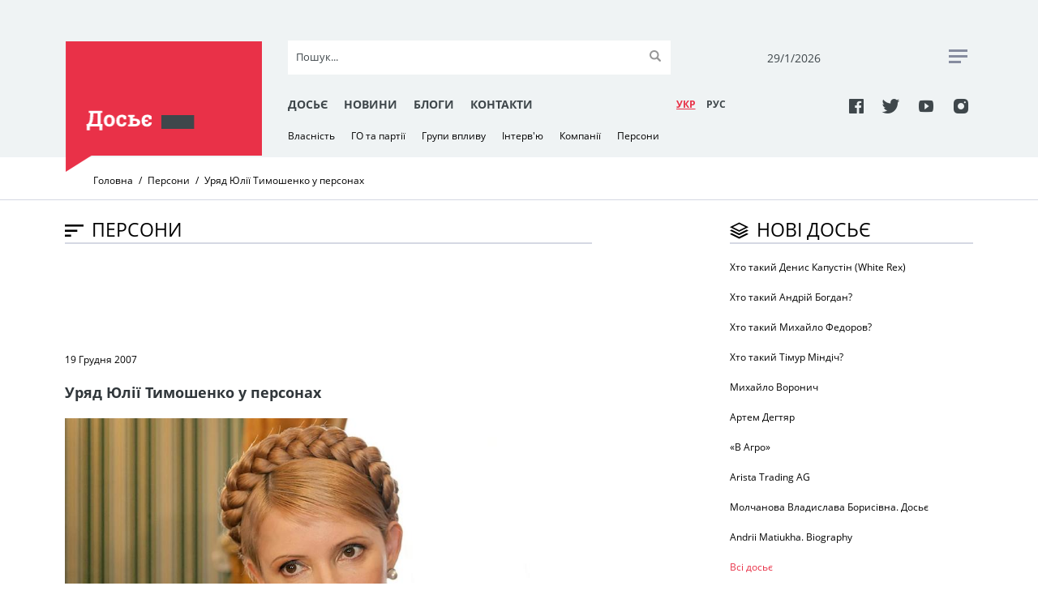

--- FILE ---
content_type: text/html; charset=UTF-8
request_url: https://www.rudenko.kiev.ua/persons/kmu
body_size: 14050
content:
<!DOCTYPE html>
<html lang="uk">
  <head>
    <meta charset="utf-8">
	<title>Уряд Юлії Тимошенко у персонах | Досьє</title>
    <meta name="viewport" content="width=device-width, initial-scale=1, maximum-scale=1, user-scalable=0">
    <meta name="format-detection" content="telephone=no">
    <link rel="stylesheet" media="all" href="/css/jquery-ui.min.css">
    <link rel="stylesheet" media="all" href="/css/style.css?20171127">
    <script src="/js/jquery.min.js"></script>
    <script src="/js/jquery-ui.min.js"></script>
	<script src="/js/datepicker-uk.js"></script>
	<script src="/js/jquery.tagcanvas.min.js"></script>
    <script src="/js/common.js"></script>
    <link rel="icon" href="/img/favicon.ico" type="image/x-icon">
	<meta property="og:title" content="Уряд Юлії Тимошенко у персонах" />
	<meta property="og:type" content="article" />
	<meta property="og:url" content="https://rudenko.kiev.ua/persons/kmu" />
	<meta property="og:image" content="https://rudenko.kiev.ua/public/images/yuliya-timoshenko-trebuet-otstavki-neprofessionalnogo-yacenyuka-i-ego-kabmina_154.jpg" />
	<meta property="og:image:width" content="900" />
	<meta property="og:image:height" content="500" />
	<meta property="og:site_name" content="Досьє" />
	<meta property="og:description" content="18 грудня Верховна Рада затвердила новий склад уряду на чолі з Юлією Тимошенко." />
	<meta property="fb:app_id" content="1571611162865157" />
	<meta property="fb:pages" content="298348847310917" />
	<meta property="og:locale" content="uk_UA" />
	<meta property="article:publisher" content="https://www.facebook.com/sergij.rudenko1" />
	<meta property="article:section" content="Персони" />
	<meta property="article:tag" content="Тимошенко, Ющенко" />
	<meta name="twitter:site" content="@Dossier_UA"/>
	<meta name="twitter:domain" content="Досьє"/>
	<meta name="twitter:creator" content="@Dossier_UA"/>
	<meta name="twitter:card" content="summary_large_image"/>
	<meta name="twitter:title" content="Уряд Юлії Тимошенко у персонах"/>
	<meta name="twitter:description" content="18 грудня Верховна Рада затвердила новий склад уряду на чолі з Юлією Тимошенко."/>
	<meta name="twitter:image:src" content="https://rudenko.kiev.ua/public/images/yuliya-timoshenko-trebuet-otstavki-neprofessionalnogo-yacenyuka-i-ego-kabmina_154.jpg"/>
<script>(function(w,d,s,l,i){w[l]=w[l]||[];w[l].push({'gtm.start': new Date().getTime(),event:'gtm.js'});var f=d.getElementsByTagName(s)[0], j=d.createElement(s),dl=l!='dataLayer'?'&l='+l:'';j.async=true;j.src='https://www.googletagmanager.com/gtm.js?id='+i+dl;f.parentNode.insertBefore(j,f); })(window,document,'script','dataLayer','GTM-5M2TCNN');</script>
  </head>
  <body>
<noscript><iframe src="https://www.googletagmanager.com/ns.html?id=GTM-5M2TCNN" height="0" width="0" style="display:none;visibility:hidden"></iframe></noscript>
  <div class="wrapper-mask"></div>
    <div class="wrapper">
      <div class="header clearfix">
        <div class="container">
          <div class="header__toggle clearfix"><span class="header__toggle-item"></span><span class="header__toggle-item"></span><span class="header__toggle-item"></span>
          </div>
          <div class="header__part">
            <div class="header__block">
				<a class="header__logo-wrapper clearfix" href="/"><img class="header__logo" src="/img/logo-1.png" alt="" role="presentation"/></a>
            </div>
            <div class="header__block header-mob__hide">
              <div class="top-part">
                <form class="top-part__search-form" action="/search/">
                  <input class="search" type="text" name="s" id="search" placeholder="Пошук..." autocomplete="off"/><i class="clear">&times;</i>
                  <input class="submit" type="submit" value=""/>
                </form>
                <div class="top-part__date">
                  <p id="today">29/01/2026</p>
                </div>
                <div class="top-part__rss"><a href="#"><span></span><span> </span><span></span></a>
                </div>
              </div>
            </div>
            <div class="header__block header-mob__hide"> 
              <div class="bottom-part">
                <div class="bottom-part__link">
                    <a href="/dossier/">Досьє</a>
                    <a href="/news/">Новини</a>
                    <a href="/blogs/authors/">Блоги</a>
                    <a href="/contacts.html">Контакти</a>
                </div>
                <div class="bottom-part__lang-switcher">
					<a class="bottom-part__lang bottom-part__lang--active" href="/">УКР</a>
					<a class="bottom-part__lang" href="/ru/persons/kmu">РУC</a>
                </div>
                <div class="bottom-part__social"> 
					<a class="icon-facebook" href="https://www.facebook.com/Досьє-298348847310917/" target="_blank"></a>
					<a class="icon-twitter" href="https://twitter.com/Dossier_UA" target="_blank"></a>
					<a class="icon-youtube" href="https://www.youtube.com/channel/UCbjo2mvxIZxYnelF4lnZcjw/featured?view_as=subscriber" target="_blank"></a>
					<a class="icon-instagram" href="https://www.instagram.com/rudenko.kiev.ua/?hl=ru" target="_blank"></a>
                </div>
              </div>
            </div>
            <div class="header__block header-mob__hide">
              <div class="bottom-dropdown-link">
				<a href="/property">Власність</a>
				<a href="/parties">ГО та партії</a>
				<a href="/groups">Групи впливу</a>
				<a href="/interview">Інтерв'ю</a>
				<a href="/companies">Компанії</a>
				<a href="/persons">Персони</a>
              </div>
            </div>
          </div>
          <div class="header__mobile">
            <div class="header__mob-wrapper">
              <div class="header__mob-content">
                <div class="header__mob-menu">
                  <div class="header__lang-switcher">
					<a class="header__lang header__lang--active" href="/">УКР</a>
					<a class="header__lang" href="/ru/persons/kmu">РУC</a>
                  </div>
                  <div class="header__social">
					<a class="icon-facebook" href="https://www.facebook.com/Досьє-298348847310917/" target="_blank"></a>
					<a class="icon-twitter" href="https://twitter.com/Dossier_UA" target="_blank"></a>
					<a class="icon-youtube" href="https://www.youtube.com/channel/UCbjo2mvxIZxYnelF4lnZcjw/featured?view_as=subscriber" target="_blank"></a>
					<a class="icon-instagram" href="https://www.instagram.com/rudenko.kiev.ua/?hl=ru" target="_blank"></a>
                  </div>
                  <form class="header__search-form" id="search-form" action="/search/">
                    <input class="search" type="text" name="s" id="search" placeholder="Пошук..." autocomplete="off"/><i class="clear">&times;</i>
                    <input class="submit" type="submit" value=""/>
                  </form>
                  <div class="header__link-mob clearfix">
                    <a href="/dossier/">Досьє</a>
                    <a href="/news/">Новини</a>
                    <a href="/blogs/authors/">Блоги</a>
                    <a href="/contacts.html">Контакти</a>
                  </div>
                </div>
              </div>
            </div>
          </div>
        </div>
      </div>
      <div class="breadcrumb">
        <div class="container">
          <ul class="breadcrumb__list">
            <li class="breadcrumb__item">
              <!-- if breadcrumb is single--><a class="breadcrumb__link" href="/">Головна</a>
            </li>
            <li class="breadcrumb__item">
              <!-- if breadcrumb is single--><a class="breadcrumb__link" href="persons">Персони</a>
            </li>
            <li class="breadcrumb__item"><span class="breadcrumb__link-current">Уряд Юлії Тимошенко у персонах</span>
            </li>
          </ul>
        </div>
      </div>
      <div class="container">
        <div class="news-block">
<div itemscope itemtype="https://data-vocabulary.org/Breadcrumb" style="display:none;"><a href="https://www.rudenko.kiev.ua" itemprop="url"><span itemprop="title">Головна</span></a> › <div itemprop="child" itemscope itemtype="https://data-vocabulary.org/Breadcrumb"><a href="https://www.rudenko.kiev.ua/persons/kmu" itemprop="url"><span itemprop="title">Уряд Юлії Тимошенко у персонах</span></a></div></div>
          <div class="article-row" itemscope itemtype="http://schema.org/Article">
            <div class="article-row__title"><span class="icon-sort"></span>
              <h2>Персони</h2>
            </div><span class="line">   </span>
            <div class="facebook"> 
              <div class="facebook__iframe">
<script async src="//pagead2.googlesyndication.com/pagead/js/adsbygoogle.js"></script>
<!-- Rudenko728x90 -->
<ins class="adsbygoogle"
     style="display:inline-block;width:728px;height:90px"
     data-ad-client="ca-pub-4675017489319418"
     data-ad-slot="3875214764"></ins>
<script>
(adsbygoogle = window.adsbygoogle || []).push({});
</script>              </div>
            </div>
            <div class="article-row__article">
			  <span>19 Грудня 2007</span>
              <h5>Уряд Юлії Тимошенко у персонах</h5>
              <div class="article-row__img">
				<img src="/public/images/yuliya-timoshenko-trebuet-otstavki-neprofessionalnogo-yacenyuka-i-ego-kabmina_154.jpg" title="" alt="">
			  </div>
              <div class="anons">18 грудня Верховна Рада затвердила новий склад уряду на чолі з Юлією Тимошенко.</div>
              <p>18 декабря Верховная Рада утвердила новый состав правительства во главе с&nbsp;<a href="/persons/timoschenkoyu">Юлией Тимошенко</a>. В него в частности вошли:</p>
<p><strong><img src="/img/ucart/images/text/534/turchynov.jpg" alt="" width="230" height="280" />&nbsp;Первый вице&ndash;премьер&nbsp;<a href="/persons/turch130207">Александр Турчинов</a>&nbsp;(<a href="/parties/byut">БЮТ</a>).&nbsp;</strong>Родился 31 марта 1964 в Днепропетровске. Окончил технологический факультет Днепропетровского металлургического института. Работал на комбинате &laquo;Криворожсталь&raquo;. Давний соратник Юлии Тимошенко.</p>
<p>В 1993 году &mdash; советник премьер&ndash;министра Леонида Кучмы по экономическим вопросам. Вице&ndash;президент Украинского союза промышленников и предпринимателей. В 1994 году вместе с Павлом Лазаренко принимал участие в создании партии &laquo;Громада&raquo;.</p>
<p>В 1998 избран народным депутатом Украины по списку &laquo;Громади&raquo;, но после скандала вокруг Лазаренко создает с Тимошенко группу &laquo;Батьківщина&raquo;, работает в бюджетном комитете.</p>
<p>После избрания депутатом в 2002 году &mdash; один из активных деятелей оппозиции. В начале 2005 года, после победы Виктора Ющенко на президентских выборах, назначен главой Службы безопасности Украины.</p>
<p>В сентябре 2005 года в связи с отставкой Тимошенко уходит с должности, перед этим заявив о злоупотреблении &laquo;любих друзів&raquo;. В 2006&ndash;2007 года возглавляет избирательный штаб БЮТ.</p>
<p><strong><img src="/img/ucart/images/text/534/vasyunyk.jpg" alt="" width="180" height="226" />&nbsp;</strong></p>
<p><strong>Вице&ndash;премъер по гуманитарным вопросам Иван Васюнык (<a href="/parties/nsnu">НУНС</a>).&nbsp;</strong>Родился 7 июля 1959 года на Львовщине.</p>
<p>В 1981 г. окончил Львовский национальный университет имени Ивана Франко, профессия &mdash; организация механизированной обработки экономической информации, инженер&ndash;экономист.</p>
<p>Во второй половине 90&ndash;х был советником Виктора Пинзеныка. Был заместителем руководителя службы премьер&ndash;министра Виктора Ющенко.</p>
<p>В 2002 году избран народным депутатом от блока &laquo;Наша Украина&raquo; (№ 43). В 2005 году после победы Ющенко на президентских выборах назначен первым заместителем главы Секретариата президента. На этой должности работал до назначения в правительство.&nbsp;<br /><br /></p>
<p><strong><img src="/img/ucart/images/text/534/nemyrya.jpg" alt="" width="180" height="280" />&nbsp;</strong></p>
<p><strong>В</strong><strong>ице&ndash;премьер по вопросам европейской интеграции Григорий Немыря (<a href="/parties/byut">БЮТ</a>).</strong>&nbsp;Родился 5 апреля 1960 г.</p>
<p>Окончил Донецкий университет, историк. Доцент, кандидат исторических наук, народный депутат двух последних созывов. В 1996&ndash;1998 годах &mdash; проректор Киево&ndash;Могилянской академии, председатель правления фонда &laquo;Відродження&raquo;, советник премьер&ndash;министра Тимошенко.</p>
<p>В 2006 году избран в ВР по списку БЮТ. В блоке занимался международными отношениями, организовывал визиты Тимошенко за границу.</p>
<p><strong><img src="/img/ucart/images/text/534/vakarchuk.jpg" alt="" width="180" height="235" />&nbsp;</strong></p>
<p><strong>Министр образования Иван Вакарчук (<a href="/parties/nsnu">НУНС</a>).&nbsp;</strong>Родился 6 марта 1947 в с. Старые Братушаны, Молдова.</p>
<p>В 1970 году окончил физический факультет государственного университета имени Ивана Франко. В 1970&ndash;1973 гг. &mdash; учился в аспирантуре Львовского отдела статистической теории конденсируемого состояния Института теоретической физики АН УССР.</p>
<p>13 ноября 1990 года избран ректором Львовского государственного университета имени Ивана Франко.</p>
<p>Имеет больше 200 научных трудов. Отец певца Святослава Вакарчука<strong>.</strong></p>
<p><strong><img src="/img/ucart/images/text/534/vinskiy.jpg" alt="" width="250" height="250" />&nbsp;</strong></p>
<p><strong>Министр транспорта и связи Иосиф Винский (<a href="/parties/byut">БЮТ</a>).&nbsp;</strong>Родился 2 января 1956 года в селе Лошкивци, Хмельницкая область.</p>
<p>Окончил Камянец&ndash;Подольский сельскохозяйственный институт по специальности инженер&ndash;механик. Кроме того, окончил Высшую партийную школу при ЦК КПУ.</p>
<p>С октября 1991 года &ndash; член СПУ. Возглавлял Хмельницкую областную организацию СПУ. В Соцпартии всегда считался серым кардиналом, решал организационные и кадровые вопросы, чем заслужил большую нелюбовь рядовых социалистов.</p>
<p>В июле 2006 года заявил об измене Мороза и вышел из Соцпартии после создания антикризисной коалиции.</p>
<p><strong><img src="/img/ucart/images/text/534/vovkyn1.jpg" alt="" width="180" height="269" />&nbsp;</strong></p>
<p><strong>Министр культуры и туризма Василий Вовкун (<a href="/parties/nsnu">НУНС</a>)</strong>. Родился в 1957 году в с. Мащошин, на Галичине. Окончил Львовскую студию театрального искусства при государственном академическом драматичном театре им. М. Заньковецкой, авторский факультет Киевского государственного института театрального искусства им. И. Карпенка&ndash;Карого. Работал в Черновицком музыкальном драматическом театре им. О. Кобылянской.</p>
<p>С 1988 года &ndash; член Союза театральных деятелей Украины. С 1994 г. &ndash; &nbsp;режиссер, Украинский государственный центр культурных инициатив Минкультуры Украины.</p>
<p>С 1995 г. &ndash; художественный руководитель режиссерской мастерской &laquo;Мистецьке агентство &laquo;Арт Велес&raquo;. С 1996 г. &ndash; член Украинского национального комитета Международного совета из организации фольклорных фестивалей.</p>
<p>Обладатель титулов &laquo;Наилучший режиссер музыкальных зрелищ в Украине&raquo;, &laquo;Наилучший режиссер массовых зрелищ&raquo;.</p>
<p>Был режиссером инаугурации президента Виктора Ющенко в 2005 году.</p>
<p><strong><img src="/img/ucart/images/text/534/danylyschyn.jpg" alt="" width="180" height="247" /></strong></p>
<p><strong>&nbsp;Министр экономики Богдан Данилишин (<a href="/parties/byut">БЮТ</a>).&nbsp;</strong>1965 г.р. Доктор экономических наук, профессор.</p>
<p>Данилишин &ndash; автор больше 150 научных по проблемам формирования современной государственной региональной политики, экономики природопользования и развития производительных сил Украины.</p>
<p>Председатель Совета по изучению производительных сил Национальной академии наук Украины.</p>
<p><strong><img src="/img/ucart/images/text/534/denisova.jpg" alt="" width="180" height="156" /></strong></p>
<p><strong>&nbsp;Министр труда и социальной политики Людмила Денисова (<a href="/parties/byut">БЮТ</a>).&nbsp;</strong>47&ndash;летняя Денисова &ndash; депутат двух последних созывов от БЮТ. Была министром финансов Крыма.</p>
<p>В 2000 году прокуратура задержала ее &laquo;за злоупотребление служебным положением&raquo;.</p>
<p>Вскоре дело было закрыто, а Денисова стала последовательным борцом с прокуратурой и налоговой, обвиняя их в развале финансовой системы АРК, &ndash; так писал о ней журнал &laquo;Фокус&raquo;.</p>
<p>Тимошенко представила Денисову как активного борца за реформирование пенсионной системы.</p>
<p><strong><img src="/img/ucart/images/text/534/ehanurov.jpg" alt="" width="180" height="248" />&nbsp;</strong></p>
<p><strong>М</strong><strong>инистр обороны Юрий Ехануров</strong>&nbsp;<strong>(квота президента)</strong>. Родился 23 августа 1948 года в Якутии.</p>
<p>Окончил Киевский строительный техникум, Киевский институт народного хозяйства, аспирантуру.</p>
<p>Кандидат экономических наук, с 2002 года &ndash; профессор Национального университета им. Шевченко.</p>
<p>В 1998 году Ехануров избран в Верховную Раду Украины. С 1999&ndash;го по 2001 год работал на должности первого вице&ndash;премьер&ndash;министра в правительстве Ющенко.</p>
<p>После отставки правительства Ющенко с июня по ноябрь 2001 года &ndash; первый заместитель председателя администрации президента. С ноября 2001&ndash;го по апрель 2002&ndash;го года занимается вопросами административной реформы как уполномоченный президента.</p>
<p>После победы блока &laquo;Наша Украина&raquo; на парламентских выборах 2002 года переходит на работу в Верховную Раду IV созыва, где возглавляет комитет по вопросам промышленной политики и предпринимательства. В марте 2005 года Ехануров избран председателем исполкома партии &laquo;Народный Союз &laquo;Наша Украина&raquo;.</p>
<p>20 сентября 2005 года избран премьер&ndash;министром. В июле 2006 года ушел в отставку, после того, как в парламенте была создана антикризисная коалиция и главой правительства стал Виктор Янукович.</p>
<p>Был одним из инициаторов отставки правительства Тимошенко. Представляя свое правительство, Тимошенко лишь в конце вспомнила о Еханурова, отметив, что он прошел по квоте президента.</p>
<p><strong><img src="/img/ucart/images/text/534/knyazevich.jpg" alt="" width="150" height="150" />&nbsp;</strong></p>
<p><strong>Министр здравоохранения Василий Князевич (<a href="/parties/nsnu">НУНС</a>).</strong></p>
<p>Родился в марте 1956 года, окончил Ивано&ndash;Франковский мединститут, занимал разные медицинские должности &ndash; от фельдшера скорой помощи к главному врачу больниц разного уровня.</p>
<p>С 2005 года &ndash; начальник медицинского управления Госуправления делами.</p>
<p><strong><img src="/img/ucart/images/text/534/krupko.jpg" alt="" width="180" height="271" />&nbsp;</strong></p>
<p><strong>Министр Кабинета министров Петр Крупко (<a href="/parties/byut">БЮТ</a>).</strong></p>
<p>49&ndash;летний Крупко уже занимал эту должность в 2005 году и, по словам Тимошенко, был идеальным министром.</p>
<p>В 2007 году был представителем БЮТ в ЦИК.</p>
<p><strong><img src="/img/ucart/images/text/534/kuybida.jpg" alt="" width="180" height="296" />&nbsp;</strong></p>
<p><strong>Министр регионального развития и строительства Василий Куйбида (<a href="/parties/nsnu">НУНС</a>).</strong></p>
<p>Родился 8 мая 1958 года в Запятой (Россия), в семье политзаключенных. Окончил факультет прикладной математики и механики Львовского государственного университета имени Ивана Франко, Институт государственного управления и самоуправления при Кабинете министров Украины</p>
<p>Был мэром Львова. С 2000 по 2002 годы &ndash; вице&ndash;президент Конгресса местных и региональных властей Европы. В 1995&ndash;2002 годах &ndash; вице&ndash;президент Ассоциации городов.</p>
<p><strong><img src="/img/ucart/images/text/534/kucherenko.jpg" alt="" width="180" height="250" />&nbsp;</strong></p>
<p><strong>Министр из вопросам жилищно&ndash;коммунального хозяйства Алексей Кучеренко (<a href="/parties/nsnu">НУНС</a>).</strong></p>
<p>Родился 3 апреля 1961 года в Виннице. Окончил факультет кибернетики Киевского государственного университета им. Т. Шевченко. Народный депутат Верховной Рады трех созывов.</p>
<p>В 1995 г. &ndash; председатель наблюдательного совета Полтавского горно&ndash;обогатительного комбината.</p>
<p>В 1999&ndash;2002 гг. &ndash; первый заместитель председателя Комитета Верховной Рады Украины по вопросам топливно&ndash;энергетического комплекса, ядерной политики и ядерной безопасности.</p>
<p>В 2000&ndash;2001 гг. &ndash; глава Запорожской областной госадминистрации. В 2002&ndash;2003 гг. &ndash; президент ХК &laquo;АвтоКрАЗ&raquo;. В 2005 г. &ndash; председатель Государственного комитета Украины по вопросам ЖКГ.</p>
<p><strong><img src="/img/ucart/images/text/534/lucenko.jpg" alt="" width="180" height="271" />&nbsp;</strong></p>
<p><strong>Министр внутренних дел&nbsp;<a href="/persons/lucenko">Юрий Луценко</a>&nbsp;(НУНС).&nbsp;</strong>Участник акций &laquo;Украина без Кучмы&raquo;, &laquo;Повстань, Украина&raquo;, полевой командир Майдана, терминатор правительства Тимошенко.</p>
<p>Родился 14 декабря 1964 в Ровно. Закончил Львовскую политехнику. В 1998&ndash;99 году &ndash; помощник премьер&ndash;министра Пустовойтенко. В 1999&ndash; 2002 года &ndash; помощник Александра Мороза, вместе с ним впервые обнародовал пленки Мельниченко. Главный редактор еженедельника &laquo;Грани плюс&raquo;.</p>
<p>Депутат трех созывов. В 2005 году &ndash; министр МВД в правительстве Тимошенко и Януковича. В 2007 году возглавил &laquo;Народную самооборону&raquo;.</p>
<p><strong><img src="/img/ucart/images/text/534/melnik.jpg" alt="" width="180" height="268" />&nbsp;</strong></p>
<p><strong>Министр аграрной политики Юрий Мельник</strong>&nbsp;<strong>(<a href="/parties/nsnu">НУНС</a>)</strong>. Родился 5 августа 1962 года в смт Верхнячка Черкасской области. С 1980 по 1985 гг. &ndash; студент Украинской сельскохозяйственной академии.</p>
<p>С 12 июня 2002 года по июль 2003 года &ndash; заместитель государственного секретаря Министерства аграрной политики Украины. &nbsp;</p>
<p>С июля 2003 года по 26 июля 2005 года &ndash; заместитель министра аграрной политики. С октября 2005 г. &ndash; вице&ndash;премьер&ndash;министр по вопросам АПК. С 2007 года &ndash; министр АПК.</p>
<p><strong><img src="/img/ucart/images/text/534/novickiy.jpg" alt="" width="130" height="130" /></strong></p>
<p><strong>&nbsp;Министр промышленной политики Владимир Новицкий.&nbsp;<br /><br /></strong>Родился в сентябре 1947 года.</p>
<p>Доктор технических наук, специалист, из технической переработки нефти и газа.</p>
<p>С 1992 года &ndash; заместитель министра промышленности. В 2000&ndash;2001 годах возглавлял Госкомитет промполитики, в 2002&ndash;2003 гг. &ndash; советник президента Кучмы, был заместителем министра промполитики.</p>
<p><strong><img src="/img/ucart/images/text/534/onischuk.jpg" alt="" width="180" height="191" />&nbsp;</strong></p>
<p><strong>М</strong><strong>инистр юстиции Николай Онищук (<a href="/parties/nsnu">НУНС</a>).</strong></p>
<p>Родился 26 октября в 1957 г. в с. Долинивка Житомирской области. В 1982 г. окончил Киевский университет им. Т.Шевченко, юридический факультет.</p>
<p>Кандидатская диссертация: &laquo;Методи государственного управления внедрением научно&ndash;технических достижений: организационно&ndash;правовые вопросы&raquo;.</p>
<p>Народный депутат трех созывов. Член ПППУ. В 2006 году отказался перейти с Анатолием Кинахом в антикризисную коалицию.</p>
<p><strong><img src="/img/ucart/images/text/534/ogryzko.jpg" alt="" width="180" height="245" />&nbsp;</strong></p>
<p><strong>Министр иностранных дел Владимир Огрызко (квота президента).</strong></p>
<p>Родился 1 апреля 1956 года в Киеве. В 1978 году окончил университет им. Тараса Шевченко, специалист по международным отношениям, прошел путь от атташе отдела прессы МИД УССР к советнику отдела политического анализа и координирования МИДа уже независимой Украины.</p>
<p>В 1996 &ndash; 1999 гг. &ndash; руководит управлением внешней политики и главным управлением по вопросам внешнеполитической деятельности Администрации президента Кучмы.</p>
<p>С февраля 2005 года &ndash; первый заместитель министра иностранных дел Бориса Тарасюка. В 2006 году антикризисная Верховная Рада отказалась избрать его министром. Выдвижение Огрызка министром очень возмутило Россию.</p>
<p><strong><img src="/img/ucart/images/text/534/pavlenko.jpg" alt="" width="180" height="254" />&nbsp;</strong></p>
<p><strong>Министр по делам симьи, молодежи и спорта Юрий Павленко (<a href="/parties/nsnu">НУНС</a>).</strong></p>
<p>Родился 20 марта в 1975 г. в Киеве. В 1997 г. окончил Киевский университет им. Т.Шевченко, исторический факультет, историк, преподаватель истории. С 2002 года депутат от &laquo;Нашей Украины&raquo;, с 2005 года &ndash; министр молодежи и спорта в правительстве Тимошенко, Еханурова, и даже несколько недель в правительстве Януковича.</p>
<p>С 2006 года &ndash; председатель Житомирской облгосадминистрации.</p>
<p><strong><img src="/img/ucart/images/text/534/pynzenyk.JPG" alt="" width="223" height="280" />&nbsp;</strong></p>
<p><strong>Министр финансов&nbsp;<a href="/persons/pynzenyk">Виктор Пинзенык</a>&nbsp;(<a href="/parties/byut">БЮТ</a>)</strong>. Председатель ПРП, доктор экономических наук с 1989 г.</p>
<p>С 1995 года Виктор Михайлович &ndash; вице&ndash;премьер по вопросам экономической реформы в правительстве Марчука, был советником президента Кучмы по вопросам экономической политики, министр финансов в правительстве Тимошенко. Четыре раза избирался в Верховную Раду.</p>
<p>Министр финансов в правительстве Тимошенко. Остался работать в правительстве Еханурова, невзирая на недовольство партии. Впрочем в 2007 году переходит на сторону Юлии Тимошенко. Член БЮТ.</p>
<p><strong><img src="/img/ucart/images/text/534/poltavec.jpg" alt="" width="180" height="252" />&nbsp;</strong></p>
<p><strong>Министр угольной промышленности Виктор Полтавец</strong>. Родился в 1937 году. Легендарная личность в украинском углепроме. Организатор нескольких мировых рекордов по добыче угля. С 1986 года переехал с Луганщины в Киев, где стал заместителем министра, а впоследствии &ndash; министром угольной промышленности УССР.</p>
<p>Вернулся он на эту должность впервые уже в независимой Украине в 1994&ndash;1995 гг. Был членом НДП, имеет научные степени. Член&ndash;корреспондент Национальной горной академии.</p>
<p>В 1993&ndash;1994 гг. &ndash; внештатный советник президента. В 1996&ndash;2000 гг. &ndash; генеральный директор ПО &laquo;Луганскуголь&raquo;.</p>
<p>С ноября 1999 года работает директором государственного проектного института по проектированию предприятий угольной промышленности &laquo;Луганскдипрошахт&raquo;.</p>
<p><strong><img src="/img/ucart/images/text/534/prodan.jpg" alt="" width="180" height="270" />&nbsp;</strong></p>
<p><strong>Министр топлива и энергетики Юрий Продан (<a href="/parties/nsnu">НУНС</a>).&nbsp;</strong>Родился 27 января 1959 года в Норильске (Россия).</p>
<p>С 1985 по 1999 год работал в компании &laquo;Киевэнерго&raquo;.</p>
<p>В 1999 &ndash; 2000 годах был директором компании &laquo;Энергорынок&raquo;, директором государственной компании &laquo;Энергорынок&raquo;, первым заместителем директора Национальной акционерной компании &laquo;Энергетическая компания Украины&raquo;.</p>
<p>На должности главы &laquo;Энергоринка&raquo; поддерживал Юлию Тимошенко в борьбе с бартерными расчетами в электроэнергетике.</p>
<p>В 2001&ndash;2004 годах руководил Национальной комиссией регулирования &nbsp;электроэнергетики.</p>
<p>С 2005 по 2006 год работал первым заместителем министра топлива и энергетики Ивана Плачкова, по совместительству президентом Национальной акционерной компании &laquo;Энергетическая компания Украины&raquo;, которая управляет государственными пакетами акций энергогенерирующих и энергоснабженческих компаний.</p>
<p>Был советником президента Виктора Ющенко по вопросам энергетики, до последнего времени занимал должность заместителя секретаря Совета национальной безопасности и обороны.</p>
<p>Работая в СНБО, жестко критиковал министерство Юрия Бойко за инициативы направленные на снижение стоимости электроэнергии для больших промышленных компаний, что вредит развитию государственных энергокомпаний. Он также был инициатором рассмотрения в КС решения о создании концерна &laquo;Укратомпром&raquo;.</p>
<p><strong><img src="/img/ucart/images/text/534/filipchuk.jpg" alt="" width="180" height="209" /></strong></p>
<p><strong>Министр охраны окружающей среды Георгий Филипчук (<a href="/parties/byut">БЮТ</a>).&nbsp;</strong>Руководитель Винницкого областного предвыборного штаба БЮТ на последних выборах избран в Раду.</p>
<p>Был доверенным лицом Виктора Ющенко на выборах 2004 года.</p>
<p>С 2005 &ndash; гендиректор, ДП &laquo;Украинский научно&ndash;исследовательский и учебный центр проблем стандартизации, сертификации и качества&raquo;.</p>
<p><strong><img src="/img/ucart/images/text/534/schandra.jpg" alt="" width="180" height="240" />&nbsp;</strong></p>
<p><strong>Министр по вопросам чрезвычайных ситуаций и по делам защиты населения от последствий Чернобыльской катастрофы Владимир Шандра (<a href="/parties/nsnu">НУНС</a>).</strong></p>
<p>В 2002 году избран народным депутатом Украины по списку от избирательного блока политических партий &laquo;Блок Виктора Ющенко &laquo;Наша Украина&raquo;. До избрания депутатом возглавлял Славуцкий рубероидный завод.<br /><br /></p>
<p>С 2005 года был министром промышленной политики в правительствах Тимошенко и Еханурова.</p>
<p>&nbsp;</p>            </div>
            <div class="tags-row"> 
              <p>Теги</p> 
			  			    <a class="tags-row__tag" href="/tag/yushchenko">Ющенко</a>
			  			    <a class="tags-row__tag" href="/tag/tymoshenko">Тимошенко</a>
			              </div>
            <div class="share">
              <p>Поділитись</p>
			  <a href="http://www.facebook.com/sharer/sharer.php?s=100&amp;u=https://rudenko.kiev.ua/persons/kmu" onclick="window.open(this.href, this.title, 'toolbar=0, status=0, width=548, height=325'); return false" target="_blank" style="margin-right:0.5rem;"><span class="icon-facebook" style="color: #000;"></span></a> 
			  <a class="social-share-lnk tw valign-middle" href="http://twitter.com/share?url=https://rudenko.kiev.ua/persons/kmu&amp;text=Уряд Юлії Тимошенко у персонах" onclick="window.open(this.href, this.title, 'toolbar=0, status=0, width=548, height=325'); return false" target="_blank" style="margin-right:0.5rem;"><span class="icon-twitter" style="color: #000;"></span></a> 
            </div>
            <div class="other-materials">
              <div class="other-materials__title"> 
                <h2>МАТЕРІАЛИ ЗА ТЕМОЮ</h2>
              </div><span class="line"></span>
				  
			  <a class="result-item" href="/persons/tim181207"><span class="result-item__img"><img src="/public/thumbs/e2c9ce7e8a26c3d526f35c61bcbb3ce5.jpg"/></span><span class="result-item__text"><span class="result-item__title"> 
              <h6>18 Грудня 2007</h6></span>
              <h3>Тимошенко - прем'єр. Як відбувалося голосування</h3></span></a>
				  
			  <a class="result-item" href="/persons/tim121207"><span class="result-item__img"><img src="/public/thumbs/yuliya-timoshenko-mini4270.jpg"/></span><span class="result-item__text"><span class="result-item__title"> 
              <h6>12 Грудня 2007</h6></span>
              <h3>"Рада" не пустила Юлію Тимошенко в прем'єр-міністри</h3></span></a>
			  
            </div>
              <div class="partners"> 
<!-- start New_content_v1 for rudenko.kiev.ua -->
<!-- discarded //-->
<!-- end New_content_v1 for rudenko.kiev.ua -->
            </div>
          </div>
          <div class="new-dossier-row">
            <div class="new-dossier-row__title"><span class="icon-layer"></span>
              <h2>Нові досьє</h2>
            </div>
			<span class="line">   </span>
			<a class="new-dossier-row__item" href="/persons/hto-takii-denis-kapustin-white-rex">
				<h3>Хто такий Денис Капустін (White Rex)</h3>
			</a>
			<a class="new-dossier-row__item" href="/persons/hto-takii-andrii-bogdan">
				<h3>Хто такий Андрій Богдан?</h3>
			</a>
			<a class="new-dossier-row__item" href="/persons/hto-takii-fedorov">
				<h3>Хто такий Михайло Федоров? </h3>
			</a>
			<a class="new-dossier-row__item" href="/persons/hto-takii-timur-mindich-10-faktiv-zhittia-gamantsi">
				<h3> Хто такий Тімур Міндіч? </h3>
			</a>
			<a class="new-dossier-row__item" href="/persons/voronych-mykhailo">
				<h3>Михайло Воронич</h3>
			</a>
			<a class="new-dossier-row__item" href="/persons/dehtiar-artem">
				<h3>Артем Дегтяр</h3>
			</a>
			<a class="new-dossier-row__item" href="/companies/v-agro">
				<h3>«В Агро»</h3>
			</a>
			<a class="new-dossier-row__item" href="/companies/arista-trading-ag">
				<h3>Arista Trading AG</h3>
			</a>
			<a class="new-dossier-row__item" href="/persons/molchanova-vladislava-borisivna-dosie">
				<h3>Молчанова Владислава Борисівна. Досьє</h3>
			</a>
			<a class="new-dossier-row__item" href="/persons/andrii-matiukha-dossier">
				<h3>Andrii Matiukha. Biography </h3>
			</a>
            <div class="btn"><a href="/dossier/">Всі досьє</a>
            </div>
            <div class="facebook"> 
              <div class="facebook__iframe">
<script async src="//pagead2.googlesyndication.com/pagead/js/adsbygoogle.js"></script>
<!-- Rudenko300x100 -->
<ins class="adsbygoogle"
     style="display:inline-block;width:320px;height:100px"
     data-ad-client="ca-pub-4675017489319418"
     data-ad-slot="7253731731"></ins>
<script>
(adsbygoogle = window.adsbygoogle || []).push({});
</script>              </div>
            </div>
            <div class="active_user-row">
              <div class="active_user-row__title"><span class="icon-case"></span>
                <h2>Активні персонажі</h2>
              </div><span class="line">        </span>
              <div class="active_user">
                <div class="active_user__img"> <img src="/public/thumbs/ABC_1367.jpg">
                </div><a class="active_user__text" href="/persons/10-faktiv-zhittia-marini-poplavskoi">
                <h4>Поплавська Марина. 10 фактів із життя  </h4></a>
              </div>
              <div class="active_user">
                <div class="active_user__img"> <img src="/public/thumbs/A1DE0257-297E-4172-849C-EAF7002A9180_w1200_r1_s.jpg">
                </div><a class="active_user__text" href="/interview/rybachuk-yushchenko-zmushenyy-velychezny">
                <h4>Рибачук:  Ющенко під величезним зовнішнім тиском відправив у відставку і Порошенка, і Третьякова</h4></a>
              </div>
              <div class="active_user">
                <div class="active_user__img"> <img src="/public/thumbs/0012042.jpg">
                </div><a class="active_user__text" href="/persons/kolomoiskii-naibolee-dostoinoi">
                <h4>Коломойский: Наиболее достойной на президентство на сегодняшний день является Тимошенко</h4></a>
              </div>
              <div class="active_user">
                <div class="active_user__img"> <img src="/public/thumbs/muraev.jpg">
                </div><a class="active_user__text" href="/persons/10-faktiv-zhyttya-separatysta-yevhena-mu">
                <h4>Мураєв Євген. 10 фактів із життя сепаратиста </h4></a>
              </div>
              <div class="active_user">
                <div class="active_user__img"> <img src="/public/thumbs/02441.jpg">
                </div><a class="active_user__text" href="/persons/10-faktiv-zhittia-sandri">
                <h4>Рулофс-Саакашвілі Сандра. 10 фактів із життя </h4></a>
              </div>
              <div class="btn"><a href="/persons/">Всі персонажi   </a>
              </div>
            </div>
            <div class="facebook"> 
              <div class="facebook__title"> <span class="icon-facebook"></span>
                <h2>facebook</h2>
              </div><span class="line"></span>
              <div class="facebook__iframe">
<div id="fb-root"></div>
<script>(function(d, s, id) {
  var js, fjs = d.getElementsByTagName(s)[0];
  if (d.getElementById(id)) return;
  js = d.createElement(s); js.id = id;
  js.src = 'https://connect.facebook.net/uk_UA/sdk.js#xfbml=1&version=v2.11&appId=1571611162865157';
  fjs.parentNode.insertBefore(js, fjs);
}(document, 'script', 'facebook-jssdk'));</script>
<div class="fb-page" data-href="https://www.facebook.com/%D0%94%D0%BE%D1%81%D1%8C%D1%94-298348847310917/" data-tabs="timeline" data-small-header="true" data-adapt-container-width="true" data-hide-cover="true" data-show-facepile="true"><blockquote cite="https://www.facebook.com/%D0%94%D0%BE%D1%81%D1%8C%D1%94-298348847310917/" class="fb-xfbml-parse-ignore"><a href="https://www.facebook.com/%D0%94%D0%BE%D1%81%D1%8C%D1%94-298348847310917/">Досьє</a></blockquote></div>              </div>
            </div>
            <div class="iframe-row">
              <div class="weather">
                <div class="weather__title">
                  <h2>Реклама</h2>
                </div>
                <div class="weather__iframe">
<script async src="//pagead2.googlesyndication.com/pagead/js/adsbygoogle.js"></script>
<!-- Rudenko300x300 -->
<ins class="adsbygoogle"
     style="display:block"
     data-ad-client="ca-pub-4675017489319418"
     data-ad-slot="5604954867"
     data-ad-format="auto"></ins>
<script>
(adsbygoogle = window.adsbygoogle || []).push({});
</script>                </div>
              </div>
              <div class="partners">
<!-- start NEW_right_v1 for rudenko.kiev.ua -->
<!-- discarded //-->
<!-- end NEW_right_v1 for rudenko.kiev.ua -->
              </div>
              <div class="partners">
                <div class="partners__title">
                  <h2>Партнери</h2>
                </div>
<a href="http://bukvoid.com.ua" target="blank"><img src="/img/Bukvoid255x110.jpg"></a>              </div>
              <div class="cloud">
                <div class="cloud__title"> <span class="icon-cloud"></span>
                  <h2>Популярні теми</h2>
                </div><span class="line"></span>
                <div class="cloud__iframe">
<div id="myCanvasContainer">
 <canvas width="300" height="200" id="myCanvas">
	<a href="/tag/poroshenko">Порошенко</a>
	<a href="/tag/zelenskyy">Зеленський</a>
	<a href="/tag/rosiya">Росія</a>
	<a href="/tag/donbas">Донбас</a>
	<a href="/tag/tymoshenko">Тимошенко</a>
	<a href="/tag/putin">Путін</a>
	<a href="/tag/lutsenko">Луценко</a>
	<a href="/tag/vibori-2019">вибори-2019</a>
	<a href="/tag/saakashvili">Саакашвілі</a>
	<a href="/tag/yushchenko">Ющенко</a>
	<a href="/tag/yanukovych">Янукович</a>
	<a href="/tag/sbu">СБУ</a>
	<a href="/tag/ukrayina">Україна</a>
	<a href="/tag/sluha-narodu">Слуга народу</a>
	<a href="/tag/sud">суд</a>
	<a href="/tag/groisman">Гройсман</a>
	<a href="/tag/sniegirov">Снєгирьов</a>
	<a href="/tag/ssha">США</a>
	<a href="/tag/rudenko">Руденко</a>
	<a href="/tag/Medvedchuk">Медведчук</a>
 </canvas>
</div>
                </div>
              </div>
            </div>
          </div>
        </div>
      </div>
    </div>    <div class="footer clearfix">
      <div class="footer-wrapper container">
        <div class="footer__top-part">
          <div class="footer__logo">
			<a href="/"><img src="/img/footer-logo.png"></a>
          </div>
          <form class="footer__search-form" action="/search/">
            <input class="search" type="text" name="s" id="search" placeholder="Пошук..." autocomplete="off"><i class="clear">&times;</i>
            <input class="submit" type="submit" value="">
          </form>
        </div>
        <div class="footer__middle-part">       
          <div class="footer__link">
		    <a href="/dossier/">Досьє  </a>
		    <a href="/news/">Новини  </a>
		    <a href="/blogs/authors/">Блоги  </a>
		    <a href="/contacts.html">Контакти  </a>
          </div>
        </div>
        <div class="footer__bottom-part">           
          <div class="footer__social"> 
			<a class="icon-facebook" href="https://www.facebook.com/Досьє-298348847310917/" target="_blank"></a>
			<a class="icon-twitter" href="https://twitter.com/Dossier_UA" target="_blank"></a>
			<a class="icon-youtube" href="https://www.youtube.com/channel/UCbjo2mvxIZxYnelF4lnZcjw/featured?view_as=subscriber" target="_blank"></a>
			<a class="icon-instagram" href="https://www.instagram.com/rudenko.kiev.ua/?hl=ru" target="_blank"></a>
          </div>
          <div class="footer__copiright">
            <p>&#169; Використання інформації дозволяється лише з активним гіперпосиланням на сайт Досьє. <br> Створення та технічна підтримка сайту <a href="http://netagency.com.ua">NetAgency</a> 2006-2026</p>
          </div>
          <div class="footer__counters">
<!-- bigmir)net TOP 100 was here -->
          </div>
        </div>
      </div>
    </div>
  </body>
</html>

--- FILE ---
content_type: text/html; charset=utf-8
request_url: https://www.google.com/recaptcha/api2/aframe
body_size: 268
content:
<!DOCTYPE HTML><html><head><meta http-equiv="content-type" content="text/html; charset=UTF-8"></head><body><script nonce="mom_uCp3AjUJC02x3NPPBQ">/** Anti-fraud and anti-abuse applications only. See google.com/recaptcha */ try{var clients={'sodar':'https://pagead2.googlesyndication.com/pagead/sodar?'};window.addEventListener("message",function(a){try{if(a.source===window.parent){var b=JSON.parse(a.data);var c=clients[b['id']];if(c){var d=document.createElement('img');d.src=c+b['params']+'&rc='+(localStorage.getItem("rc::a")?sessionStorage.getItem("rc::b"):"");window.document.body.appendChild(d);sessionStorage.setItem("rc::e",parseInt(sessionStorage.getItem("rc::e")||0)+1);localStorage.setItem("rc::h",'1769702648715');}}}catch(b){}});window.parent.postMessage("_grecaptcha_ready", "*");}catch(b){}</script></body></html>